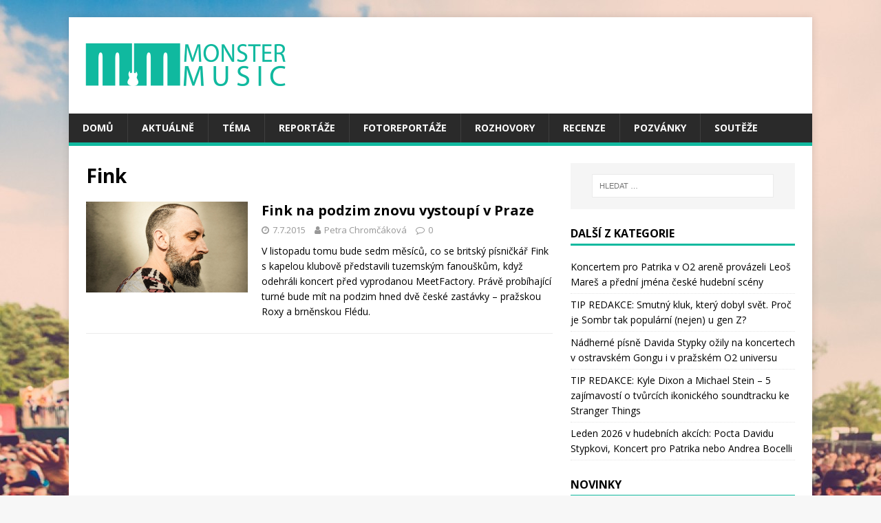

--- FILE ---
content_type: text/html; charset=UTF-8
request_url: https://www.monstermusic.cz/tag/fink/
body_size: 13472
content:
<!DOCTYPE html>
<html class="no-js" dir="ltr" lang="cs" prefix="og: https://ogp.me/ns# fb: http://ogp.me/ns/fb#">
<head>

<link rel="shortcut icon" href="https://www.monstermusic.cz/wp-content/themes/mh-magazine-lite/favicon.png" />

<div id="fb-root"></div>
<script>(function(d, s, id) {
  var js, fjs = d.getElementsByTagName(s)[0];
  if (d.getElementById(id)) return;
  js = d.createElement(s); js.id = id;
  js.src = "//connect.facebook.net/cs_CZ/sdk.js#xfbml=1&version=v2.9&appId=1586304984730270";
  fjs.parentNode.insertBefore(js, fjs);
}(document, 'script', 'facebook-jssdk'));</script>

<meta charset="UTF-8">
<meta name="viewport" content="width=device-width, initial-scale=1.0">
<link rel="profile" href="http://gmpg.org/xfn/11" />
<title>Fink - MonsterMusic</title>

		<!-- All in One SEO 4.9.3 - aioseo.com -->
	<meta name="robots" content="max-image-preview:large" />
	<link rel="canonical" href="https://www.monstermusic.cz/tag/fink/" />
	<meta name="generator" content="All in One SEO (AIOSEO) 4.9.3" />
		<script type="application/ld+json" class="aioseo-schema">
			{"@context":"https:\/\/schema.org","@graph":[{"@type":"BreadcrumbList","@id":"https:\/\/www.monstermusic.cz\/tag\/fink\/#breadcrumblist","itemListElement":[{"@type":"ListItem","@id":"https:\/\/www.monstermusic.cz#listItem","position":1,"name":"Home","item":"https:\/\/www.monstermusic.cz","nextItem":{"@type":"ListItem","@id":"https:\/\/www.monstermusic.cz\/tag\/fink\/#listItem","name":"Fink"}},{"@type":"ListItem","@id":"https:\/\/www.monstermusic.cz\/tag\/fink\/#listItem","position":2,"name":"Fink","previousItem":{"@type":"ListItem","@id":"https:\/\/www.monstermusic.cz#listItem","name":"Home"}}]},{"@type":"CollectionPage","@id":"https:\/\/www.monstermusic.cz\/tag\/fink\/#collectionpage","url":"https:\/\/www.monstermusic.cz\/tag\/fink\/","name":"Fink - MonsterMusic","inLanguage":"cs-CZ","isPartOf":{"@id":"https:\/\/www.monstermusic.cz\/#website"},"breadcrumb":{"@id":"https:\/\/www.monstermusic.cz\/tag\/fink\/#breadcrumblist"}},{"@type":"Organization","@id":"https:\/\/www.monstermusic.cz\/#organization","name":"MonsterMusic","description":"O v\u0161em? Ov\u0161em!","url":"https:\/\/www.monstermusic.cz\/","logo":{"@type":"ImageObject","url":"https:\/\/www.monstermusic.cz\/wp-content\/uploads\/2017\/05\/logo.png","@id":"https:\/\/www.monstermusic.cz\/tag\/fink\/#organizationLogo","width":300,"height":100},"image":{"@id":"https:\/\/www.monstermusic.cz\/tag\/fink\/#organizationLogo"}},{"@type":"WebSite","@id":"https:\/\/www.monstermusic.cz\/#website","url":"https:\/\/www.monstermusic.cz\/","name":"MonsterMusic","description":"O v\u0161em? Ov\u0161em!","inLanguage":"cs-CZ","publisher":{"@id":"https:\/\/www.monstermusic.cz\/#organization"}}]}
		</script>
		<!-- All in One SEO -->

<link rel='dns-prefetch' href='//stats.wp.com' />
<link rel='dns-prefetch' href='//fonts.googleapis.com' />
<link rel='dns-prefetch' href='//v0.wordpress.com' />
<link rel="alternate" type="application/rss+xml" title="MonsterMusic &raquo; RSS zdroj" href="https://www.monstermusic.cz/feed/" />
<link rel="alternate" type="application/rss+xml" title="MonsterMusic &raquo; RSS komentářů" href="https://www.monstermusic.cz/comments/feed/" />
<link rel="alternate" type="application/rss+xml" title="MonsterMusic &raquo; RSS pro štítek Fink" href="https://www.monstermusic.cz/tag/fink/feed/" />
		<!-- This site uses the Google Analytics by MonsterInsights plugin v9.11.1 - Using Analytics tracking - https://www.monsterinsights.com/ -->
		<!-- Poznámka: MonsterInsights není na tomto webu aktuálně nakonfigurován. Vlastník webu se musí ověřit pomocí Google Analytics na panelu nastavení MonsterInsights. -->
					<!-- No tracking code set -->
				<!-- / Google Analytics by MonsterInsights -->
				
	<style id='wp-img-auto-sizes-contain-inline-css' type='text/css'>
img:is([sizes=auto i],[sizes^="auto," i]){contain-intrinsic-size:3000px 1500px}
/*# sourceURL=wp-img-auto-sizes-contain-inline-css */
</style>
<style id='wp-emoji-styles-inline-css' type='text/css'>

	img.wp-smiley, img.emoji {
		display: inline !important;
		border: none !important;
		box-shadow: none !important;
		height: 1em !important;
		width: 1em !important;
		margin: 0 0.07em !important;
		vertical-align: -0.1em !important;
		background: none !important;
		padding: 0 !important;
	}
/*# sourceURL=wp-emoji-styles-inline-css */
</style>
<style id='wp-block-library-inline-css' type='text/css'>
:root{--wp-block-synced-color:#7a00df;--wp-block-synced-color--rgb:122,0,223;--wp-bound-block-color:var(--wp-block-synced-color);--wp-editor-canvas-background:#ddd;--wp-admin-theme-color:#007cba;--wp-admin-theme-color--rgb:0,124,186;--wp-admin-theme-color-darker-10:#006ba1;--wp-admin-theme-color-darker-10--rgb:0,107,160.5;--wp-admin-theme-color-darker-20:#005a87;--wp-admin-theme-color-darker-20--rgb:0,90,135;--wp-admin-border-width-focus:2px}@media (min-resolution:192dpi){:root{--wp-admin-border-width-focus:1.5px}}.wp-element-button{cursor:pointer}:root .has-very-light-gray-background-color{background-color:#eee}:root .has-very-dark-gray-background-color{background-color:#313131}:root .has-very-light-gray-color{color:#eee}:root .has-very-dark-gray-color{color:#313131}:root .has-vivid-green-cyan-to-vivid-cyan-blue-gradient-background{background:linear-gradient(135deg,#00d084,#0693e3)}:root .has-purple-crush-gradient-background{background:linear-gradient(135deg,#34e2e4,#4721fb 50%,#ab1dfe)}:root .has-hazy-dawn-gradient-background{background:linear-gradient(135deg,#faaca8,#dad0ec)}:root .has-subdued-olive-gradient-background{background:linear-gradient(135deg,#fafae1,#67a671)}:root .has-atomic-cream-gradient-background{background:linear-gradient(135deg,#fdd79a,#004a59)}:root .has-nightshade-gradient-background{background:linear-gradient(135deg,#330968,#31cdcf)}:root .has-midnight-gradient-background{background:linear-gradient(135deg,#020381,#2874fc)}:root{--wp--preset--font-size--normal:16px;--wp--preset--font-size--huge:42px}.has-regular-font-size{font-size:1em}.has-larger-font-size{font-size:2.625em}.has-normal-font-size{font-size:var(--wp--preset--font-size--normal)}.has-huge-font-size{font-size:var(--wp--preset--font-size--huge)}.has-text-align-center{text-align:center}.has-text-align-left{text-align:left}.has-text-align-right{text-align:right}.has-fit-text{white-space:nowrap!important}#end-resizable-editor-section{display:none}.aligncenter{clear:both}.items-justified-left{justify-content:flex-start}.items-justified-center{justify-content:center}.items-justified-right{justify-content:flex-end}.items-justified-space-between{justify-content:space-between}.screen-reader-text{border:0;clip-path:inset(50%);height:1px;margin:-1px;overflow:hidden;padding:0;position:absolute;width:1px;word-wrap:normal!important}.screen-reader-text:focus{background-color:#ddd;clip-path:none;color:#444;display:block;font-size:1em;height:auto;left:5px;line-height:normal;padding:15px 23px 14px;text-decoration:none;top:5px;width:auto;z-index:100000}html :where(.has-border-color){border-style:solid}html :where([style*=border-top-color]){border-top-style:solid}html :where([style*=border-right-color]){border-right-style:solid}html :where([style*=border-bottom-color]){border-bottom-style:solid}html :where([style*=border-left-color]){border-left-style:solid}html :where([style*=border-width]){border-style:solid}html :where([style*=border-top-width]){border-top-style:solid}html :where([style*=border-right-width]){border-right-style:solid}html :where([style*=border-bottom-width]){border-bottom-style:solid}html :where([style*=border-left-width]){border-left-style:solid}html :where(img[class*=wp-image-]){height:auto;max-width:100%}:where(figure){margin:0 0 1em}html :where(.is-position-sticky){--wp-admin--admin-bar--position-offset:var(--wp-admin--admin-bar--height,0px)}@media screen and (max-width:600px){html :where(.is-position-sticky){--wp-admin--admin-bar--position-offset:0px}}

/*# sourceURL=wp-block-library-inline-css */
</style><style id='global-styles-inline-css' type='text/css'>
:root{--wp--preset--aspect-ratio--square: 1;--wp--preset--aspect-ratio--4-3: 4/3;--wp--preset--aspect-ratio--3-4: 3/4;--wp--preset--aspect-ratio--3-2: 3/2;--wp--preset--aspect-ratio--2-3: 2/3;--wp--preset--aspect-ratio--16-9: 16/9;--wp--preset--aspect-ratio--9-16: 9/16;--wp--preset--color--black: #000000;--wp--preset--color--cyan-bluish-gray: #abb8c3;--wp--preset--color--white: #ffffff;--wp--preset--color--pale-pink: #f78da7;--wp--preset--color--vivid-red: #cf2e2e;--wp--preset--color--luminous-vivid-orange: #ff6900;--wp--preset--color--luminous-vivid-amber: #fcb900;--wp--preset--color--light-green-cyan: #7bdcb5;--wp--preset--color--vivid-green-cyan: #00d084;--wp--preset--color--pale-cyan-blue: #8ed1fc;--wp--preset--color--vivid-cyan-blue: #0693e3;--wp--preset--color--vivid-purple: #9b51e0;--wp--preset--gradient--vivid-cyan-blue-to-vivid-purple: linear-gradient(135deg,rgb(6,147,227) 0%,rgb(155,81,224) 100%);--wp--preset--gradient--light-green-cyan-to-vivid-green-cyan: linear-gradient(135deg,rgb(122,220,180) 0%,rgb(0,208,130) 100%);--wp--preset--gradient--luminous-vivid-amber-to-luminous-vivid-orange: linear-gradient(135deg,rgb(252,185,0) 0%,rgb(255,105,0) 100%);--wp--preset--gradient--luminous-vivid-orange-to-vivid-red: linear-gradient(135deg,rgb(255,105,0) 0%,rgb(207,46,46) 100%);--wp--preset--gradient--very-light-gray-to-cyan-bluish-gray: linear-gradient(135deg,rgb(238,238,238) 0%,rgb(169,184,195) 100%);--wp--preset--gradient--cool-to-warm-spectrum: linear-gradient(135deg,rgb(74,234,220) 0%,rgb(151,120,209) 20%,rgb(207,42,186) 40%,rgb(238,44,130) 60%,rgb(251,105,98) 80%,rgb(254,248,76) 100%);--wp--preset--gradient--blush-light-purple: linear-gradient(135deg,rgb(255,206,236) 0%,rgb(152,150,240) 100%);--wp--preset--gradient--blush-bordeaux: linear-gradient(135deg,rgb(254,205,165) 0%,rgb(254,45,45) 50%,rgb(107,0,62) 100%);--wp--preset--gradient--luminous-dusk: linear-gradient(135deg,rgb(255,203,112) 0%,rgb(199,81,192) 50%,rgb(65,88,208) 100%);--wp--preset--gradient--pale-ocean: linear-gradient(135deg,rgb(255,245,203) 0%,rgb(182,227,212) 50%,rgb(51,167,181) 100%);--wp--preset--gradient--electric-grass: linear-gradient(135deg,rgb(202,248,128) 0%,rgb(113,206,126) 100%);--wp--preset--gradient--midnight: linear-gradient(135deg,rgb(2,3,129) 0%,rgb(40,116,252) 100%);--wp--preset--font-size--small: 13px;--wp--preset--font-size--medium: 20px;--wp--preset--font-size--large: 36px;--wp--preset--font-size--x-large: 42px;--wp--preset--spacing--20: 0.44rem;--wp--preset--spacing--30: 0.67rem;--wp--preset--spacing--40: 1rem;--wp--preset--spacing--50: 1.5rem;--wp--preset--spacing--60: 2.25rem;--wp--preset--spacing--70: 3.38rem;--wp--preset--spacing--80: 5.06rem;--wp--preset--shadow--natural: 6px 6px 9px rgba(0, 0, 0, 0.2);--wp--preset--shadow--deep: 12px 12px 50px rgba(0, 0, 0, 0.4);--wp--preset--shadow--sharp: 6px 6px 0px rgba(0, 0, 0, 0.2);--wp--preset--shadow--outlined: 6px 6px 0px -3px rgb(255, 255, 255), 6px 6px rgb(0, 0, 0);--wp--preset--shadow--crisp: 6px 6px 0px rgb(0, 0, 0);}:where(.is-layout-flex){gap: 0.5em;}:where(.is-layout-grid){gap: 0.5em;}body .is-layout-flex{display: flex;}.is-layout-flex{flex-wrap: wrap;align-items: center;}.is-layout-flex > :is(*, div){margin: 0;}body .is-layout-grid{display: grid;}.is-layout-grid > :is(*, div){margin: 0;}:where(.wp-block-columns.is-layout-flex){gap: 2em;}:where(.wp-block-columns.is-layout-grid){gap: 2em;}:where(.wp-block-post-template.is-layout-flex){gap: 1.25em;}:where(.wp-block-post-template.is-layout-grid){gap: 1.25em;}.has-black-color{color: var(--wp--preset--color--black) !important;}.has-cyan-bluish-gray-color{color: var(--wp--preset--color--cyan-bluish-gray) !important;}.has-white-color{color: var(--wp--preset--color--white) !important;}.has-pale-pink-color{color: var(--wp--preset--color--pale-pink) !important;}.has-vivid-red-color{color: var(--wp--preset--color--vivid-red) !important;}.has-luminous-vivid-orange-color{color: var(--wp--preset--color--luminous-vivid-orange) !important;}.has-luminous-vivid-amber-color{color: var(--wp--preset--color--luminous-vivid-amber) !important;}.has-light-green-cyan-color{color: var(--wp--preset--color--light-green-cyan) !important;}.has-vivid-green-cyan-color{color: var(--wp--preset--color--vivid-green-cyan) !important;}.has-pale-cyan-blue-color{color: var(--wp--preset--color--pale-cyan-blue) !important;}.has-vivid-cyan-blue-color{color: var(--wp--preset--color--vivid-cyan-blue) !important;}.has-vivid-purple-color{color: var(--wp--preset--color--vivid-purple) !important;}.has-black-background-color{background-color: var(--wp--preset--color--black) !important;}.has-cyan-bluish-gray-background-color{background-color: var(--wp--preset--color--cyan-bluish-gray) !important;}.has-white-background-color{background-color: var(--wp--preset--color--white) !important;}.has-pale-pink-background-color{background-color: var(--wp--preset--color--pale-pink) !important;}.has-vivid-red-background-color{background-color: var(--wp--preset--color--vivid-red) !important;}.has-luminous-vivid-orange-background-color{background-color: var(--wp--preset--color--luminous-vivid-orange) !important;}.has-luminous-vivid-amber-background-color{background-color: var(--wp--preset--color--luminous-vivid-amber) !important;}.has-light-green-cyan-background-color{background-color: var(--wp--preset--color--light-green-cyan) !important;}.has-vivid-green-cyan-background-color{background-color: var(--wp--preset--color--vivid-green-cyan) !important;}.has-pale-cyan-blue-background-color{background-color: var(--wp--preset--color--pale-cyan-blue) !important;}.has-vivid-cyan-blue-background-color{background-color: var(--wp--preset--color--vivid-cyan-blue) !important;}.has-vivid-purple-background-color{background-color: var(--wp--preset--color--vivid-purple) !important;}.has-black-border-color{border-color: var(--wp--preset--color--black) !important;}.has-cyan-bluish-gray-border-color{border-color: var(--wp--preset--color--cyan-bluish-gray) !important;}.has-white-border-color{border-color: var(--wp--preset--color--white) !important;}.has-pale-pink-border-color{border-color: var(--wp--preset--color--pale-pink) !important;}.has-vivid-red-border-color{border-color: var(--wp--preset--color--vivid-red) !important;}.has-luminous-vivid-orange-border-color{border-color: var(--wp--preset--color--luminous-vivid-orange) !important;}.has-luminous-vivid-amber-border-color{border-color: var(--wp--preset--color--luminous-vivid-amber) !important;}.has-light-green-cyan-border-color{border-color: var(--wp--preset--color--light-green-cyan) !important;}.has-vivid-green-cyan-border-color{border-color: var(--wp--preset--color--vivid-green-cyan) !important;}.has-pale-cyan-blue-border-color{border-color: var(--wp--preset--color--pale-cyan-blue) !important;}.has-vivid-cyan-blue-border-color{border-color: var(--wp--preset--color--vivid-cyan-blue) !important;}.has-vivid-purple-border-color{border-color: var(--wp--preset--color--vivid-purple) !important;}.has-vivid-cyan-blue-to-vivid-purple-gradient-background{background: var(--wp--preset--gradient--vivid-cyan-blue-to-vivid-purple) !important;}.has-light-green-cyan-to-vivid-green-cyan-gradient-background{background: var(--wp--preset--gradient--light-green-cyan-to-vivid-green-cyan) !important;}.has-luminous-vivid-amber-to-luminous-vivid-orange-gradient-background{background: var(--wp--preset--gradient--luminous-vivid-amber-to-luminous-vivid-orange) !important;}.has-luminous-vivid-orange-to-vivid-red-gradient-background{background: var(--wp--preset--gradient--luminous-vivid-orange-to-vivid-red) !important;}.has-very-light-gray-to-cyan-bluish-gray-gradient-background{background: var(--wp--preset--gradient--very-light-gray-to-cyan-bluish-gray) !important;}.has-cool-to-warm-spectrum-gradient-background{background: var(--wp--preset--gradient--cool-to-warm-spectrum) !important;}.has-blush-light-purple-gradient-background{background: var(--wp--preset--gradient--blush-light-purple) !important;}.has-blush-bordeaux-gradient-background{background: var(--wp--preset--gradient--blush-bordeaux) !important;}.has-luminous-dusk-gradient-background{background: var(--wp--preset--gradient--luminous-dusk) !important;}.has-pale-ocean-gradient-background{background: var(--wp--preset--gradient--pale-ocean) !important;}.has-electric-grass-gradient-background{background: var(--wp--preset--gradient--electric-grass) !important;}.has-midnight-gradient-background{background: var(--wp--preset--gradient--midnight) !important;}.has-small-font-size{font-size: var(--wp--preset--font-size--small) !important;}.has-medium-font-size{font-size: var(--wp--preset--font-size--medium) !important;}.has-large-font-size{font-size: var(--wp--preset--font-size--large) !important;}.has-x-large-font-size{font-size: var(--wp--preset--font-size--x-large) !important;}
/*# sourceURL=global-styles-inline-css */
</style>

<style id='classic-theme-styles-inline-css' type='text/css'>
/*! This file is auto-generated */
.wp-block-button__link{color:#fff;background-color:#32373c;border-radius:9999px;box-shadow:none;text-decoration:none;padding:calc(.667em + 2px) calc(1.333em + 2px);font-size:1.125em}.wp-block-file__button{background:#32373c;color:#fff;text-decoration:none}
/*# sourceURL=/wp-includes/css/classic-themes.min.css */
</style>
<link rel='stylesheet' id='advpsStyleSheet-css' href='https://www.monstermusic.cz/wp-content/plugins/advanced-post-slider/advps-style.css?ver=6.9' type='text/css' media='all' />
<link rel='stylesheet' id='jquery.fancybox-css' href='https://www.monstermusic.cz/wp-content/plugins/fancy-box/jquery.fancybox.css?ver=1.2.6' type='text/css' media='all' />
<link rel='stylesheet' id='ppress-frontend-css' href='https://www.monstermusic.cz/wp-content/plugins/wp-user-avatar/assets/css/frontend.min.css?ver=4.16.8' type='text/css' media='all' />
<link rel='stylesheet' id='ppress-flatpickr-css' href='https://www.monstermusic.cz/wp-content/plugins/wp-user-avatar/assets/flatpickr/flatpickr.min.css?ver=4.16.8' type='text/css' media='all' />
<link rel='stylesheet' id='ppress-select2-css' href='https://www.monstermusic.cz/wp-content/plugins/wp-user-avatar/assets/select2/select2.min.css?ver=6.9' type='text/css' media='all' />
<link rel='stylesheet' id='mh-google-fonts-css' href='https://fonts.googleapis.com/css?family=Open+Sans:400,400italic,700,600' type='text/css' media='all' />
<link rel='stylesheet' id='mh-magazine-lite-css' href='https://www.monstermusic.cz/wp-content/themes/mh-magazine-lite/style.css?ver=2.6.2' type='text/css' media='all' />
<link rel='stylesheet' id='mh-font-awesome-css' href='https://www.monstermusic.cz/wp-content/themes/mh-magazine-lite/includes/font-awesome.min.css' type='text/css' media='all' />
<link rel='stylesheet' id='fancybox-css' href='https://www.monstermusic.cz/wp-content/plugins/easy-fancybox/fancybox/1.5.4/jquery.fancybox.min.css?ver=6.9' type='text/css' media='screen' />
<style id='fancybox-inline-css' type='text/css'>
#fancybox-outer{background:#fff}#fancybox-content{background:#fff;border-color:#fff;color:inherit;}#fancybox-title,#fancybox-title-float-main{color:#fff}
/*# sourceURL=fancybox-inline-css */
</style>
<link rel='stylesheet' id='wp-paginate-css' href='https://www.monstermusic.cz/wp-content/plugins/wp-paginate/css/wp-paginate.css?ver=2.2.4' type='text/css' media='screen' />
<link rel='stylesheet' id='galleryview-css' href='https://www.monstermusic.cz/wp-content/plugins/nggimagerotation/view.css?ver=1.0' type='text/css' media='screen' />
<script type="text/javascript" src="https://www.monstermusic.cz/wp-includes/js/jquery/jquery.min.js?ver=3.7.1" id="jquery-core-js"></script>
<script type="text/javascript" src="https://www.monstermusic.cz/wp-includes/js/jquery/jquery-migrate.min.js?ver=3.4.1" id="jquery-migrate-js"></script>
<script type="text/javascript" src="https://www.monstermusic.cz/wp-content/plugins/advanced-post-slider/js/advps.frnt.script.js?ver=6.9" id="advps_front_script-js"></script>
<script type="text/javascript" src="https://www.monstermusic.cz/wp-content/plugins/advanced-post-slider/bxslider/jquery.bxslider.min.js?ver=6.9" id="advps_jbx-js"></script>
<script type="text/javascript" src="https://www.monstermusic.cz/wp-content/plugins/fancy-box/jquery.fancybox.js?ver=1.2.6" id="jquery.fancybox-js"></script>
<script type="text/javascript" src="https://www.monstermusic.cz/wp-content/plugins/fancy-box/jquery.easing.js?ver=1.3" id="jquery.easing-js"></script>
<script type="text/javascript" src="https://www.monstermusic.cz/wp-content/plugins/wp-user-avatar/assets/flatpickr/flatpickr.min.js?ver=4.16.8" id="ppress-flatpickr-js"></script>
<script type="text/javascript" src="https://www.monstermusic.cz/wp-content/plugins/wp-user-avatar/assets/select2/select2.min.js?ver=4.16.8" id="ppress-select2-js"></script>
<script type="text/javascript" src="https://www.monstermusic.cz/wp-content/themes/mh-magazine-lite/js/scripts.js?ver=2.6.2" id="mh-scripts-js"></script>
<script type="text/javascript" src="https://www.monstermusic.cz/wp-content/plugins/nggimagerotation/view.js?ver=1.0" id="easing-js"></script>
<link rel="https://api.w.org/" href="https://www.monstermusic.cz/wp-json/" /><link rel="alternate" title="JSON" type="application/json" href="https://www.monstermusic.cz/wp-json/wp/v2/tags/3654" /><link rel="EditURI" type="application/rsd+xml" title="RSD" href="https://www.monstermusic.cz/xmlrpc.php?rsd" />
<meta name="generator" content="WordPress 6.9" />

            <!--/ Facebook Thumb Fixer Open Graph /-->
            <meta property="og:type" content="article" />
            <meta property="og:url" content="https://www.monstermusic.cz/pozvanky/fink-se-na-podzim-znovu-predstavi-tuzemskemu-publiku/" />
            <meta property="og:title" content="Fink na podzim znovu vystoupí v Praze" />
            <meta property="og:description" content="V listopadu tomu bude sedm měsíců, co se britský písničkář Fink s kapelou klubově představili tuzemským fanouškům, když odehráli koncert před vyprodanou MeetFactory. Právě probíhající turné bude mít na podzim hned dvě české zastávky &#8211; pražskou Roxy a brněnskou Flédu." />
            <meta property="og:site_name" content="MonsterMusic" />
            <meta property="og:image" content="https://www.monstermusic.cz/wp-content/uploads/2015/07/Fink-Konzerte-2015.jpg" />

            <meta itemscope itemtype="article" />
            <meta itemprop="description" content="V listopadu tomu bude sedm měsíců, co se britský písničkář Fink s kapelou klubově představili tuzemským fanouškům, když odehráli koncert před vyprodanou MeetFactory. Právě probíhající turné bude mít na podzim hned dvě české zastávky &#8211; pražskou Roxy a brněnskou Flédu." />
            <meta itemprop="image" content="https://www.monstermusic.cz/wp-content/uploads/2015/07/Fink-Konzerte-2015.jpg" />
            

<script type="text/javascript">
  jQuery(document).ready(function($){
    var select = $('a[href$=".bmp"],a[href$=".gif"],a[href$=".jpg"],a[href$=".jpeg"],a[href$=".png"],a[href$=".BMP"],a[href$=".GIF"],a[href$=".JPG"],a[href$=".JPEG"],a[href$=".PNG"]');
    select.attr('rel', 'fancybox');
    select.fancybox();
  });
</script>
	<style>img#wpstats{display:none}</style>
		<!--[if lt IE 9]>
<script src="https://www.monstermusic.cz/wp-content/themes/mh-magazine-lite/js/css3-mediaqueries.js"></script>
<![endif]-->
<style type="text/css" id="custom-background-css">
body.custom-background { background-image: url("https://www.monstermusic.cz/wp-content/uploads/2017/05/fest-girl.jpg"); background-position: center top; background-size: auto; background-repeat: no-repeat; background-attachment: fixed; }
</style>
	<link rel="icon" href="https://www.monstermusic.cz/wp-content/uploads/2017/05/favicon.png" sizes="32x32" />
<link rel="icon" href="https://www.monstermusic.cz/wp-content/uploads/2017/05/favicon.png" sizes="192x192" />
<link rel="apple-touch-icon" href="https://www.monstermusic.cz/wp-content/uploads/2017/05/favicon.png" />
<meta name="msapplication-TileImage" content="https://www.monstermusic.cz/wp-content/uploads/2017/05/favicon.png" />
		<style type="text/css" id="wp-custom-css">
			/*
Zde můžete přidat své vlastní CSS.

Pro více informací klikněte výše
na ikonu nápovědy.
*/

.jp-carousel-titleanddesc-title{visibility:hidden;}		</style>
		
<!-- START - Open Graph and Twitter Card Tags 3.3.7 -->
 <!-- Facebook Open Graph -->
  <meta property="og:locale" content="cs_CZ"/>
  <meta property="og:site_name" content="MonsterMusic"/>
  <meta property="og:title" content="Fink"/>
  <meta property="og:url" content="https://www.monstermusic.cz/tag/fink/"/>
  <meta property="og:type" content="article"/>
  <meta property="og:description" content="O všem? Ovšem!"/>
  <meta property="og:image" content="http://www.monstermusic.cz/wp-content/uploads/2018/10/IMG_6077.jpg"/>
  <meta property="og:image:url" content="http://www.monstermusic.cz/wp-content/uploads/2018/10/IMG_6077.jpg"/>
 <!-- Google+ / Schema.org -->
  <meta itemprop="name" content="Fink"/>
  <meta itemprop="headline" content="Fink"/>
  <meta itemprop="description" content="O všem? Ovšem!"/>
  <meta itemprop="image" content="http://www.monstermusic.cz/wp-content/uploads/2018/10/IMG_6077.jpg"/>
  <!--<meta itemprop="publisher" content="MonsterMusic"/>--> <!-- To solve: The attribute publisher.itemtype has an invalid value -->
 <!-- Twitter Cards -->
  <meta name="twitter:title" content="Fink"/>
  <meta name="twitter:url" content="https://www.monstermusic.cz/tag/fink/"/>
  <meta name="twitter:description" content="O všem? Ovšem!"/>
  <meta name="twitter:image" content="http://www.monstermusic.cz/wp-content/uploads/2018/10/IMG_6077.jpg"/>
  <meta name="twitter:card" content="summary_large_image"/>
 <!-- SEO -->
 <!-- Misc. tags -->
 <!-- is_tag -->
<!-- END - Open Graph and Twitter Card Tags 3.3.7 -->
	
</head>
<body id="mh-mobile" class="archive tag tag-fink tag-3654 custom-background wp-custom-logo wp-theme-mh-magazine-lite mh-right-sb" itemscope="itemscope" itemtype="http://schema.org/WebPage">
<div class="mh-container mh-container-outer">
<div class="mh-header-mobile-nav clearfix"></div>
<header class="mh-header" itemscope="itemscope" itemtype="http://schema.org/WPHeader">
	<div class="mh-container mh-container-inner mh-row clearfix">
		<div class="mh-custom-header clearfix">
<div class="mh-site-identity">
<div class="mh-site-logo" role="banner" itemscope="itemscope" itemtype="http://schema.org/Brand">
<a href="https://www.monstermusic.cz/" class="custom-logo-link" rel="home"><img width="300" height="100" src="https://www.monstermusic.cz/wp-content/uploads/2017/05/logo.png" class="custom-logo" alt="MonsterMusic" decoding="async" data-attachment-id="43839" data-permalink="https://www.monstermusic.cz/logo-3/" data-orig-file="https://www.monstermusic.cz/wp-content/uploads/2017/05/logo.png" data-orig-size="300,100" data-comments-opened="1" data-image-meta="{&quot;aperture&quot;:&quot;0&quot;,&quot;credit&quot;:&quot;&quot;,&quot;camera&quot;:&quot;&quot;,&quot;caption&quot;:&quot;&quot;,&quot;created_timestamp&quot;:&quot;0&quot;,&quot;copyright&quot;:&quot;&quot;,&quot;focal_length&quot;:&quot;0&quot;,&quot;iso&quot;:&quot;0&quot;,&quot;shutter_speed&quot;:&quot;0&quot;,&quot;title&quot;:&quot;&quot;,&quot;orientation&quot;:&quot;0&quot;}" data-image-title="logo" data-image-description="" data-image-caption="" data-medium-file="https://www.monstermusic.cz/wp-content/uploads/2017/05/logo-300x100.png" data-large-file="https://www.monstermusic.cz/wp-content/uploads/2017/05/logo.png" /></a></div>
</div>
</div>
	</div>
	<div class="mh-main-nav-wrap">
		<nav class="mh-navigation mh-main-nav mh-container mh-container-inner clearfix" itemscope="itemscope" itemtype="http://schema.org/SiteNavigationElement">
			<div class="menu-hlavni-menu-container"><ul id="menu-hlavni-menu" class="menu"><li id="menu-item-148" class="menu-item menu-item-type-post_type menu-item-object-page menu-item-home menu-item-148"><a href="https://www.monstermusic.cz/">Domů</a></li>
<li id="menu-item-6" class="menu-item menu-item-type-taxonomy menu-item-object-category menu-item-6"><a href="https://www.monstermusic.cz/c/aktualne/">Aktuálně</a></li>
<li id="menu-item-10094" class="menu-item menu-item-type-taxonomy menu-item-object-category menu-item-10094"><a href="https://www.monstermusic.cz/c/tema/">Téma</a></li>
<li id="menu-item-147" class="menu-item menu-item-type-taxonomy menu-item-object-category menu-item-147"><a href="https://www.monstermusic.cz/c/reportaze/">Reportáže</a></li>
<li id="menu-item-10091" class="menu-item menu-item-type-taxonomy menu-item-object-category menu-item-10091"><a href="https://www.monstermusic.cz/c/foto/">Fotoreportáže</a></li>
<li id="menu-item-11" class="menu-item menu-item-type-taxonomy menu-item-object-category menu-item-11"><a href="https://www.monstermusic.cz/c/rozhovory/">Rozhovory</a></li>
<li id="menu-item-10" class="menu-item menu-item-type-taxonomy menu-item-object-category menu-item-10"><a href="https://www.monstermusic.cz/c/recenze/">Recenze</a></li>
<li id="menu-item-9" class="menu-item menu-item-type-taxonomy menu-item-object-category menu-item-9"><a href="https://www.monstermusic.cz/c/pozvanky/">Pozvánky</a></li>
<li id="menu-item-12" class="menu-item menu-item-type-taxonomy menu-item-object-category menu-item-12"><a href="https://www.monstermusic.cz/c/souteze/">Soutěže</a></li>
</ul></div>		</nav>
	</div>
</header><div class="mh-wrapper clearfix">
	<div id="main-content" class="mh-loop mh-content" role="main">			<header class="page-header"><h1 class="page-title">Fink</h1>			</header><article class="mh-loop-item clearfix post-28750 post type-post status-publish format-standard has-post-thumbnail hentry category-pozvanky tag-fink tag-fleda tag-hard-believer tag-roxy">
	<figure class="mh-loop-thumb">
		<a href="https://www.monstermusic.cz/pozvanky/fink-se-na-podzim-znovu-predstavi-tuzemskemu-publiku/"><img width="326" height="183" src="https://www.monstermusic.cz/wp-content/uploads/2015/07/Fink-Konzerte-2015.jpg" class="attachment-mh-magazine-lite-medium size-mh-magazine-lite-medium wp-post-image" alt="" decoding="async" fetchpriority="high" srcset="https://www.monstermusic.cz/wp-content/uploads/2015/07/Fink-Konzerte-2015.jpg 854w, https://www.monstermusic.cz/wp-content/uploads/2015/07/Fink-Konzerte-2015-300x168.jpg 300w" sizes="(max-width: 326px) 100vw, 326px" data-attachment-id="28769" data-permalink="https://www.monstermusic.cz/pozvanky/fink-se-na-podzim-znovu-predstavi-tuzemskemu-publiku/attachment/fink-konzerte-2015/" data-orig-file="https://www.monstermusic.cz/wp-content/uploads/2015/07/Fink-Konzerte-2015.jpg" data-orig-size="854,480" data-comments-opened="1" data-image-meta="{&quot;aperture&quot;:&quot;0&quot;,&quot;credit&quot;:&quot;&quot;,&quot;camera&quot;:&quot;&quot;,&quot;caption&quot;:&quot;&quot;,&quot;created_timestamp&quot;:&quot;0&quot;,&quot;copyright&quot;:&quot;&quot;,&quot;focal_length&quot;:&quot;0&quot;,&quot;iso&quot;:&quot;0&quot;,&quot;shutter_speed&quot;:&quot;0&quot;,&quot;title&quot;:&quot;&quot;}" data-image-title="Fink" data-image-description="&lt;p&gt;Foto: Tommy N Lance&lt;/p&gt;
" data-image-caption="&lt;p&gt;Fink&lt;/p&gt;
" data-medium-file="https://www.monstermusic.cz/wp-content/uploads/2015/07/Fink-Konzerte-2015-300x168.jpg" data-large-file="https://www.monstermusic.cz/wp-content/uploads/2015/07/Fink-Konzerte-2015.jpg" />		</a>
	</figure>
	<div class="mh-loop-content clearfix">
		<header class="mh-loop-header">
			<h3 class="entry-title mh-loop-title">
				<a href="https://www.monstermusic.cz/pozvanky/fink-se-na-podzim-znovu-predstavi-tuzemskemu-publiku/" rel="bookmark">
					Fink na podzim znovu vystoupí v Praze				</a>
			</h3>
			<div class="mh-meta mh-loop-meta">
				<span class="mh-meta-date updated"><i class="fa fa-clock-o"></i>7.7.2015</span>
<span class="mh-meta-author author vcard"><i class="fa fa-user"></i><a class="fn" href="https://www.monstermusic.cz/author/petra-chromcakova/">Petra Chromčáková</a></span>
<span class="mh-meta-comments"><i class="fa fa-comment-o"></i><a class="mh-comment-count-link" href="https://www.monstermusic.cz/pozvanky/fink-se-na-podzim-znovu-predstavi-tuzemskemu-publiku/#mh-comments">0</a></span>
			</div>
		</header>
		<div class="mh-loop-excerpt">
			<div class="mh-excerpt"><p>V listopadu tomu bude sedm měsíců, co se britský písničkář Fink s kapelou klubově představili tuzemským fanouškům, když odehráli koncert před vyprodanou MeetFactory. Právě probíhající turné bude mít na podzim hned dvě české zastávky &#8211; pražskou Roxy a brněnskou Flédu.</p>
</div>		</div>
	</div>
</article>	</div>
	<aside class="mh-widget-col-1 mh-sidebar" itemscope="itemscope" itemtype="http://schema.org/WPSideBar"><div id="search-5" class="mh-widget widget_search"><form role="search" method="get" class="search-form" action="https://www.monstermusic.cz/">
				<label>
					<span class="screen-reader-text">Vyhledávání</span>
					<input type="search" class="search-field" placeholder="Hledat &hellip;" value="" name="s" />
				</label>
				<input type="submit" class="search-submit" value="Hledat" />
			</form></div>
		<div id="recent-posts-6" class="mh-widget widget_recent_entries">
		<h4 class="mh-widget-title"><span class="mh-widget-title-inner">Další z kategorie</span></h4>
		<ul>
											<li>
					<a href="https://www.monstermusic.cz/reportaze/koncertem-pro-patrika-v-o2-arene-provazeli-leos-mares-a-predni-jmena-ceske-hudebni-sceny/">Koncertem pro Patrika v O2 areně provázeli Leoš Mareš a přední jména české hudební scény</a>
									</li>
											<li>
					<a href="https://www.monstermusic.cz/tema/tip-redakce-smutny-kluk-ktery-dobyl-svet-proc-je-sombr-tak-popularni-nejen-u-gen-z/">TIP REDAKCE: Smutný kluk, který dobyl svět. Proč je Sombr tak populární (nejen) u gen Z?</a>
									</li>
											<li>
					<a href="https://www.monstermusic.cz/reportaze/nadherne-pisne-davida-stypky-ozily-na-koncertech-v-ostravskem-gongu-i-v-prazskem-o2-universu/">Nádherné písně Davida Stypky ožily na koncertech v ostravském Gongu i v pražském O2 universu</a>
									</li>
											<li>
					<a href="https://www.monstermusic.cz/tema/tip-redakce-kyle-dixon-a-michael-stein-5-zajimavosti-o-tvurcich-ikonickeho-soundtracku-ke-stranger-things/">TIP REDAKCE: Kyle Dixon a Michael Stein &#8211; 5 zajímavostí o tvůrcích ikonického soundtracku ke Stranger Things</a>
									</li>
											<li>
					<a href="https://www.monstermusic.cz/tema/leden-2026-v-hudebnich-akcich-pocta-davidu-stypkovi-koncert-pro-patrika-nebo-andrea-bocelli/">Leden 2026 v hudebních akcích: Pocta Davidu Stypkovi, Koncert pro Patrika nebo Andrea Bocelli</a>
									</li>
					</ul>

		</div><div id="mh_custom_posts-1" class="mh-widget mh_custom_posts"><h4 class="mh-widget-title"><span class="mh-widget-title-inner">Novinky</span></h4>			<ul class="mh-custom-posts-widget clearfix">					<li class="post-114303 mh-custom-posts-item mh-custom-posts-small clearfix">
						<figure class="mh-custom-posts-thumb">
							<a href="https://www.monstermusic.cz/reportaze/koncertem-pro-patrika-v-o2-arene-provazeli-leos-mares-a-predni-jmena-ceske-hudebni-sceny/" title="Koncertem pro Patrika v O2 areně provázeli Leoš Mareš a přední jména české hudební scény"><img width="80" height="60" src="https://www.monstermusic.cz/wp-content/uploads/2026/01/JN_01476-80x60.jpg" class="attachment-mh-magazine-lite-small size-mh-magazine-lite-small wp-post-image" alt="Koncert pro Patrika" decoding="async" loading="lazy" srcset="https://www.monstermusic.cz/wp-content/uploads/2026/01/JN_01476-80x60.jpg 80w, https://www.monstermusic.cz/wp-content/uploads/2026/01/JN_01476-678x509.jpg 678w, https://www.monstermusic.cz/wp-content/uploads/2026/01/JN_01476-326x245.jpg 326w" sizes="auto, (max-width: 80px) 100vw, 80px" data-attachment-id="114309" data-permalink="https://www.monstermusic.cz/reportaze/koncertem-pro-patrika-v-o2-arene-provazeli-leos-mares-a-predni-jmena-ceske-hudebni-sceny/attachment/jn_01476/" data-orig-file="https://www.monstermusic.cz/wp-content/uploads/2026/01/JN_01476-scaled.jpg" data-orig-size="2560,1707" data-comments-opened="1" data-image-meta="{&quot;aperture&quot;:&quot;4&quot;,&quot;credit&quot;:&quot;&quot;,&quot;camera&quot;:&quot;ILCE-7M3&quot;,&quot;caption&quot;:&quot;&quot;,&quot;created_timestamp&quot;:&quot;1768844848&quot;,&quot;copyright&quot;:&quot;&quot;,&quot;focal_length&quot;:&quot;94&quot;,&quot;iso&quot;:&quot;1600&quot;,&quot;shutter_speed&quot;:&quot;0.0025&quot;,&quot;title&quot;:&quot;&quot;,&quot;orientation&quot;:&quot;0&quot;}" data-image-title="Koncert pro Patrika, O2 arena 2026" data-image-description="&lt;p&gt;Foto: Jan Nožička, Bestsport&lt;/p&gt;
" data-image-caption="&lt;p&gt;Koncert pro Patrika, O2 arena 2026&lt;/p&gt;
" data-medium-file="https://www.monstermusic.cz/wp-content/uploads/2026/01/JN_01476-300x200.jpg" data-large-file="https://www.monstermusic.cz/wp-content/uploads/2026/01/JN_01476-1024x683.jpg" />							</a>
						</figure>
						<div class="mh-custom-posts-header">
							<p class="mh-custom-posts-small-title">
								<a href="https://www.monstermusic.cz/reportaze/koncertem-pro-patrika-v-o2-arene-provazeli-leos-mares-a-predni-jmena-ceske-hudebni-sceny/" title="Koncertem pro Patrika v O2 areně provázeli Leoš Mareš a přední jména české hudební scény">
									Koncertem pro Patrika v O2 areně provázeli Leoš Mareš...								</a>
							</p>
							<div class="mh-meta mh-custom-posts-meta">
								<span class="mh-meta-date updated"><i class="fa fa-clock-o"></i>20.1.2026</span>
<span class="mh-meta-comments"><i class="fa fa-comment-o"></i><a class="mh-comment-count-link" href="https://www.monstermusic.cz/reportaze/koncertem-pro-patrika-v-o2-arene-provazeli-leos-mares-a-predni-jmena-ceske-hudebni-sceny/#mh-comments">0</a></span>
							</div>
						</div>
					</li>					<li class="post-114272 mh-custom-posts-item mh-custom-posts-small clearfix">
						<figure class="mh-custom-posts-thumb">
							<a href="https://www.monstermusic.cz/tema/tip-redakce-smutny-kluk-ktery-dobyl-svet-proc-je-sombr-tak-popularni-nejen-u-gen-z/" title="TIP REDAKCE: Smutný kluk, který dobyl svět. Proč je Sombr tak populární (nejen) u gen Z?"><img width="80" height="60" src="https://www.monstermusic.cz/wp-content/uploads/2026/01/6e86b6aa-846a-437e-a8d5-cb9fe2d6878c-80x60.jpeg" class="attachment-mh-magazine-lite-small size-mh-magazine-lite-small wp-post-image" alt="" decoding="async" loading="lazy" srcset="https://www.monstermusic.cz/wp-content/uploads/2026/01/6e86b6aa-846a-437e-a8d5-cb9fe2d6878c-80x60.jpeg 80w, https://www.monstermusic.cz/wp-content/uploads/2026/01/6e86b6aa-846a-437e-a8d5-cb9fe2d6878c-678x509.jpeg 678w, https://www.monstermusic.cz/wp-content/uploads/2026/01/6e86b6aa-846a-437e-a8d5-cb9fe2d6878c-326x245.jpeg 326w" sizes="auto, (max-width: 80px) 100vw, 80px" data-attachment-id="114273" data-permalink="https://www.monstermusic.cz/tema/tip-redakce-smutny-kluk-ktery-dobyl-svet-proc-je-sombr-tak-popularni-nejen-u-gen-z/attachment/6e86b6aa-846a-437e-a8d5-cb9fe2d6878c/" data-orig-file="https://www.monstermusic.cz/wp-content/uploads/2026/01/6e86b6aa-846a-437e-a8d5-cb9fe2d6878c.jpeg" data-orig-size="1392,884" data-comments-opened="0" data-image-meta="{&quot;aperture&quot;:&quot;0&quot;,&quot;credit&quot;:&quot;&quot;,&quot;camera&quot;:&quot;&quot;,&quot;caption&quot;:&quot;&quot;,&quot;created_timestamp&quot;:&quot;0&quot;,&quot;copyright&quot;:&quot;&quot;,&quot;focal_length&quot;:&quot;0&quot;,&quot;iso&quot;:&quot;0&quot;,&quot;shutter_speed&quot;:&quot;0&quot;,&quot;title&quot;:&quot;&quot;,&quot;orientation&quot;:&quot;0&quot;}" data-image-title="Sombr" data-image-description="&lt;p&gt;Zdroj: oficiální promo foto&lt;/p&gt;
" data-image-caption="&lt;p&gt;Sombr&lt;/p&gt;
" data-medium-file="https://www.monstermusic.cz/wp-content/uploads/2026/01/6e86b6aa-846a-437e-a8d5-cb9fe2d6878c-300x191.jpeg" data-large-file="https://www.monstermusic.cz/wp-content/uploads/2026/01/6e86b6aa-846a-437e-a8d5-cb9fe2d6878c-1024x650.jpeg" />							</a>
						</figure>
						<div class="mh-custom-posts-header">
							<p class="mh-custom-posts-small-title">
								<a href="https://www.monstermusic.cz/tema/tip-redakce-smutny-kluk-ktery-dobyl-svet-proc-je-sombr-tak-popularni-nejen-u-gen-z/" title="TIP REDAKCE: Smutný kluk, který dobyl svět. Proč je Sombr tak populární (nejen) u gen Z?">
									TIP REDAKCE: Smutný kluk, který dobyl svět. Proč je S...								</a>
							</p>
							<div class="mh-meta mh-custom-posts-meta">
								<span class="mh-meta-date updated"><i class="fa fa-clock-o"></i>16.1.2026</span>
<span class="mh-meta-comments"><i class="fa fa-comment-o"></i><a class="mh-comment-count-link" href="https://www.monstermusic.cz/tema/tip-redakce-smutny-kluk-ktery-dobyl-svet-proc-je-sombr-tak-popularni-nejen-u-gen-z/#mh-comments">0</a></span>
							</div>
						</div>
					</li>					<li class="post-114254 mh-custom-posts-item mh-custom-posts-small clearfix">
						<figure class="mh-custom-posts-thumb">
							<a href="https://www.monstermusic.cz/reportaze/nadherne-pisne-davida-stypky-ozily-na-koncertech-v-ostravskem-gongu-i-v-prazskem-o2-universu/" title="Nádherné písně Davida Stypky ožily na koncertech v ostravském Gongu i v pražském O2 universu"><img width="80" height="60" src="https://www.monstermusic.cz/wp-content/uploads/2026/01/DSC08216-1-80x60.jpeg" class="attachment-mh-magazine-lite-small size-mh-magazine-lite-small wp-post-image" alt="" decoding="async" loading="lazy" srcset="https://www.monstermusic.cz/wp-content/uploads/2026/01/DSC08216-1-80x60.jpeg 80w, https://www.monstermusic.cz/wp-content/uploads/2026/01/DSC08216-1-678x509.jpeg 678w, https://www.monstermusic.cz/wp-content/uploads/2026/01/DSC08216-1-326x245.jpeg 326w" sizes="auto, (max-width: 80px) 100vw, 80px" data-attachment-id="114265" data-permalink="https://www.monstermusic.cz/reportaze/nadherne-pisne-davida-stypky-ozily-na-koncertech-v-ostravskem-gongu-i-v-prazskem-o2-universu/attachment/dsc08216-2/" data-orig-file="https://www.monstermusic.cz/wp-content/uploads/2026/01/DSC08216-1.jpeg" data-orig-size="3872,2581" data-comments-opened="0" data-image-meta="{&quot;aperture&quot;:&quot;3.2&quot;,&quot;credit&quot;:&quot;&quot;,&quot;camera&quot;:&quot;ILCE-7M4&quot;,&quot;caption&quot;:&quot;&quot;,&quot;created_timestamp&quot;:&quot;1768156309&quot;,&quot;copyright&quot;:&quot;&quot;,&quot;focal_length&quot;:&quot;123&quot;,&quot;iso&quot;:&quot;1250&quot;,&quot;shutter_speed&quot;:&quot;0.004&quot;,&quot;title&quot;:&quot;&quot;,&quot;orientation&quot;:&quot;0&quot;}" data-image-title="Pocta Davidu Stypkovi" data-image-description="&lt;p&gt;Foto: Jan Nožička, Bestsport&lt;/p&gt;
" data-image-caption="&lt;p&gt;Pocta Davidu Stypkovi &amp;#8211; O2 universum 2025&lt;/p&gt;
" data-medium-file="https://www.monstermusic.cz/wp-content/uploads/2026/01/DSC08216-1-300x200.jpeg" data-large-file="https://www.monstermusic.cz/wp-content/uploads/2026/01/DSC08216-1-1024x683.jpeg" />							</a>
						</figure>
						<div class="mh-custom-posts-header">
							<p class="mh-custom-posts-small-title">
								<a href="https://www.monstermusic.cz/reportaze/nadherne-pisne-davida-stypky-ozily-na-koncertech-v-ostravskem-gongu-i-v-prazskem-o2-universu/" title="Nádherné písně Davida Stypky ožily na koncertech v ostravském Gongu i v pražském O2 universu">
									Nádherné písně Davida Stypky ožily na koncertech v os...								</a>
							</p>
							<div class="mh-meta mh-custom-posts-meta">
								<span class="mh-meta-date updated"><i class="fa fa-clock-o"></i>13.1.2026</span>
<span class="mh-meta-comments"><i class="fa fa-comment-o"></i><a class="mh-comment-count-link" href="https://www.monstermusic.cz/reportaze/nadherne-pisne-davida-stypky-ozily-na-koncertech-v-ostravskem-gongu-i-v-prazskem-o2-universu/#mh-comments">0</a></span>
							</div>
						</div>
					</li>					<li class="post-114232 mh-custom-posts-item mh-custom-posts-small clearfix">
						<figure class="mh-custom-posts-thumb">
							<a href="https://www.monstermusic.cz/tema/tip-redakce-kyle-dixon-a-michael-stein-5-zajimavosti-o-tvurcich-ikonickeho-soundtracku-ke-stranger-things/" title="TIP REDAKCE: Kyle Dixon a Michael Stein &#8211; 5 zajímavostí o tvůrcích ikonického soundtracku ke Stranger Things"><img width="80" height="60" src="https://www.monstermusic.cz/wp-content/uploads/2026/01/mkeg0tj91vag1-80x60.jpeg" class="attachment-mh-magazine-lite-small size-mh-magazine-lite-small wp-post-image" alt="" decoding="async" loading="lazy" srcset="https://www.monstermusic.cz/wp-content/uploads/2026/01/mkeg0tj91vag1-80x60.jpeg 80w, https://www.monstermusic.cz/wp-content/uploads/2026/01/mkeg0tj91vag1-300x225.jpeg 300w, https://www.monstermusic.cz/wp-content/uploads/2026/01/mkeg0tj91vag1-768x576.jpeg 768w, https://www.monstermusic.cz/wp-content/uploads/2026/01/mkeg0tj91vag1-1024x768.jpeg 1024w, https://www.monstermusic.cz/wp-content/uploads/2026/01/mkeg0tj91vag1-678x509.jpeg 678w, https://www.monstermusic.cz/wp-content/uploads/2026/01/mkeg0tj91vag1-326x245.jpeg 326w, https://www.monstermusic.cz/wp-content/uploads/2026/01/mkeg0tj91vag1.jpeg 1200w" sizes="auto, (max-width: 80px) 100vw, 80px" data-attachment-id="114237" data-permalink="https://www.monstermusic.cz/tema/tip-redakce-kyle-dixon-a-michael-stein-5-zajimavosti-o-tvurcich-ikonickeho-soundtracku-ke-stranger-things/attachment/mkeg0tj91vag1/" data-orig-file="https://www.monstermusic.cz/wp-content/uploads/2026/01/mkeg0tj91vag1.jpeg" data-orig-size="1200,900" data-comments-opened="0" data-image-meta="{&quot;aperture&quot;:&quot;0&quot;,&quot;credit&quot;:&quot;&quot;,&quot;camera&quot;:&quot;&quot;,&quot;caption&quot;:&quot;&quot;,&quot;created_timestamp&quot;:&quot;0&quot;,&quot;copyright&quot;:&quot;&quot;,&quot;focal_length&quot;:&quot;0&quot;,&quot;iso&quot;:&quot;0&quot;,&quot;shutter_speed&quot;:&quot;0&quot;,&quot;title&quot;:&quot;&quot;,&quot;orientation&quot;:&quot;0&quot;}" data-image-title="Kyle Dixon a Michael Stein" data-image-description="&lt;p&gt;Zdroj: reddit.com&lt;/p&gt;
" data-image-caption="&lt;p&gt;Kyle Dixon a Michael Stein&lt;/p&gt;
" data-medium-file="https://www.monstermusic.cz/wp-content/uploads/2026/01/mkeg0tj91vag1-300x225.jpeg" data-large-file="https://www.monstermusic.cz/wp-content/uploads/2026/01/mkeg0tj91vag1-1024x768.jpeg" />							</a>
						</figure>
						<div class="mh-custom-posts-header">
							<p class="mh-custom-posts-small-title">
								<a href="https://www.monstermusic.cz/tema/tip-redakce-kyle-dixon-a-michael-stein-5-zajimavosti-o-tvurcich-ikonickeho-soundtracku-ke-stranger-things/" title="TIP REDAKCE: Kyle Dixon a Michael Stein &#8211; 5 zajímavostí o tvůrcích ikonického soundtracku ke Stranger Things">
									TIP REDAKCE: Kyle Dixon a Michael Stein &#8211; 5 zaj...								</a>
							</p>
							<div class="mh-meta mh-custom-posts-meta">
								<span class="mh-meta-date updated"><i class="fa fa-clock-o"></i>9.1.2026</span>
<span class="mh-meta-comments"><i class="fa fa-comment-o"></i><a class="mh-comment-count-link" href="https://www.monstermusic.cz/tema/tip-redakce-kyle-dixon-a-michael-stein-5-zajimavosti-o-tvurcich-ikonickeho-soundtracku-ke-stranger-things/#mh-comments">0</a></span>
							</div>
						</div>
					</li>					<li class="post-114228 mh-custom-posts-item mh-custom-posts-small clearfix">
						<figure class="mh-custom-posts-thumb">
							<a href="https://www.monstermusic.cz/tema/leden-2026-v-hudebnich-akcich-pocta-davidu-stypkovi-koncert-pro-patrika-nebo-andrea-bocelli/" title="Leden 2026 v hudebních akcích: Pocta Davidu Stypkovi, Koncert pro Patrika nebo Andrea Bocelli"><img width="80" height="60" src="https://www.monstermusic.cz/wp-content/uploads/2017/12/KlemmMich-80x60.jpg" class="attachment-mh-magazine-lite-small size-mh-magazine-lite-small wp-post-image" alt="" decoding="async" loading="lazy" srcset="https://www.monstermusic.cz/wp-content/uploads/2017/12/KlemmMich-80x60.jpg 80w, https://www.monstermusic.cz/wp-content/uploads/2017/12/KlemmMich-678x509.jpg 678w, https://www.monstermusic.cz/wp-content/uploads/2017/12/KlemmMich-326x245.jpg 326w" sizes="auto, (max-width: 80px) 100vw, 80px" data-attachment-id="55968" data-permalink="https://www.monstermusic.cz/souteze/vyhraj-2-x-2-vstupy-na-koncert-davida-stypky-do-stounu/attachment/klemmmich/" data-orig-file="https://www.monstermusic.cz/wp-content/uploads/2017/12/KlemmMich.jpg" data-orig-size="2000,1333" data-comments-opened="0" data-image-meta="{&quot;aperture&quot;:&quot;1.8&quot;,&quot;credit&quot;:&quot;&quot;,&quot;camera&quot;:&quot;Canon EOS 760D&quot;,&quot;caption&quot;:&quot;&quot;,&quot;created_timestamp&quot;:&quot;1489177740&quot;,&quot;copyright&quot;:&quot;&quot;,&quot;focal_length&quot;:&quot;25&quot;,&quot;iso&quot;:&quot;1600&quot;,&quot;shutter_speed&quot;:&quot;0.01&quot;,&quot;title&quot;:&quot;&quot;,&quot;orientation&quot;:&quot;0&quot;}" data-image-title="David Stypka" data-image-description="&lt;p&gt;Foto: Michael Klemm, MonsterMusic&lt;/p&gt;
" data-image-caption="&lt;p&gt;David Stypka &amp;#038; Bandjeez&lt;/p&gt;
" data-medium-file="https://www.monstermusic.cz/wp-content/uploads/2017/12/KlemmMich-300x200.jpg" data-large-file="https://www.monstermusic.cz/wp-content/uploads/2017/12/KlemmMich-1024x682.jpg" />							</a>
						</figure>
						<div class="mh-custom-posts-header">
							<p class="mh-custom-posts-small-title">
								<a href="https://www.monstermusic.cz/tema/leden-2026-v-hudebnich-akcich-pocta-davidu-stypkovi-koncert-pro-patrika-nebo-andrea-bocelli/" title="Leden 2026 v hudebních akcích: Pocta Davidu Stypkovi, Koncert pro Patrika nebo Andrea Bocelli">
									Leden 2026 v hudebních akcích: Pocta Davidu Stypkovi,...								</a>
							</p>
							<div class="mh-meta mh-custom-posts-meta">
								<span class="mh-meta-date updated"><i class="fa fa-clock-o"></i>31.12.2025</span>
<span class="mh-meta-comments"><i class="fa fa-comment-o"></i><a class="mh-comment-count-link" href="https://www.monstermusic.cz/tema/leden-2026-v-hudebnich-akcich-pocta-davidu-stypkovi-koncert-pro-patrika-nebo-andrea-bocelli/#mh-comments">0</a></span>
							</div>
						</div>
					</li>        	</ul></div><div id="text-14" class="mh-widget widget_text"><h4 class="mh-widget-title"><span class="mh-widget-title-inner">Facebook</span></h4>			<div class="textwidget"><iframe src="https://www.facebook.com/plugins/page.php?href=https%3A%2F%2Fwww.facebook.com%2Fmonstermusic.cz%2F&tabs=timeline&width=325&height=400&small_header=false&adapt_container_width=true&hide_cover=false&show_facepile=true&appId=1586304984730270" style="border:none;overflow:hidden" scrolling="no" frameborder="0" allowTransparency="true"></iframe></div>
		</div></aside></div>
	<footer class="mh-footer" itemscope="itemscope" itemtype="http://schema.org/WPFooter">
		<div class="mh-container mh-container-inner mh-footer-widgets mh-row clearfix">
							<div class="mh-col-1-4 mh-widget-col-1 mh-footer-area mh-footer-1">
					
		<div id="recent-posts-5" class="mh-footer-widget widget_recent_entries">
		<h6 class="mh-widget-title mh-footer-widget-title"><span class="mh-widget-title-inner mh-footer-widget-title-inner">Novinky</span></h6>
		<ul>
											<li>
					<a href="https://www.monstermusic.cz/reportaze/koncertem-pro-patrika-v-o2-arene-provazeli-leos-mares-a-predni-jmena-ceske-hudebni-sceny/">Koncertem pro Patrika v O2 areně provázeli Leoš Mareš a přední jména české hudební scény</a>
									</li>
											<li>
					<a href="https://www.monstermusic.cz/tema/tip-redakce-smutny-kluk-ktery-dobyl-svet-proc-je-sombr-tak-popularni-nejen-u-gen-z/">TIP REDAKCE: Smutný kluk, který dobyl svět. Proč je Sombr tak populární (nejen) u gen Z?</a>
									</li>
											<li>
					<a href="https://www.monstermusic.cz/reportaze/nadherne-pisne-davida-stypky-ozily-na-koncertech-v-ostravskem-gongu-i-v-prazskem-o2-universu/">Nádherné písně Davida Stypky ožily na koncertech v ostravském Gongu i v pražském O2 universu</a>
									</li>
											<li>
					<a href="https://www.monstermusic.cz/tema/tip-redakce-kyle-dixon-a-michael-stein-5-zajimavosti-o-tvurcich-ikonickeho-soundtracku-ke-stranger-things/">TIP REDAKCE: Kyle Dixon a Michael Stein &#8211; 5 zajímavostí o tvůrcích ikonického soundtracku ke Stranger Things</a>
									</li>
											<li>
					<a href="https://www.monstermusic.cz/tema/leden-2026-v-hudebnich-akcich-pocta-davidu-stypkovi-koncert-pro-patrika-nebo-andrea-bocelli/">Leden 2026 v hudebních akcích: Pocta Davidu Stypkovi, Koncert pro Patrika nebo Andrea Bocelli</a>
									</li>
					</ul>

		</div>				</div>
										<div class="mh-col-1-4 mh-widget-col-1 mh-footer-area mh-footer-2">
					<div id="categories-2" class="mh-footer-widget widget_categories"><h6 class="mh-widget-title mh-footer-widget-title"><span class="mh-widget-title-inner mh-footer-widget-title-inner">Rubriky</span></h6>
			<ul>
					<li class="cat-item cat-item-3"><a href="https://www.monstermusic.cz/c/aktualne/">Aktuálně</a>
</li>
	<li class="cat-item cat-item-1723"><a href="https://www.monstermusic.cz/c/foto/">Fotoreportáže</a>
</li>
	<li class="cat-item cat-item-5"><a href="https://www.monstermusic.cz/c/pozvanky/">Pozvánky</a>
</li>
	<li class="cat-item cat-item-6"><a href="https://www.monstermusic.cz/c/recenze/">Recenze</a>
</li>
	<li class="cat-item cat-item-13"><a href="https://www.monstermusic.cz/c/reportaze/">Reportáže</a>
</li>
	<li class="cat-item cat-item-4"><a href="https://www.monstermusic.cz/c/rozhovory/">Rozhovory</a>
</li>
	<li class="cat-item cat-item-10"><a href="https://www.monstermusic.cz/c/souteze/">Soutěže</a>
</li>
	<li class="cat-item cat-item-1724"><a href="https://www.monstermusic.cz/c/tema/">Téma</a>
</li>
			</ul>

			</div>				</div>
										<div class="mh-col-1-4 mh-widget-col-1 mh-footer-area mh-footer-3">
					<div id="text-12" class="mh-footer-widget widget_text"><h6 class="mh-widget-title mh-footer-widget-title"><span class="mh-widget-title-inner mh-footer-widget-title-inner">Sledujte nás</span></h6>			<div class="textwidget"><p align="center"><a target="_blank" href="http://facebook.com/monstermusic.cz/"><img src="http://www.monstermusic.cz/wp-content/uploads/2017/05/facebook_transparent.png" style="margin-right: 15%;"/></a><a target="_blank" href="https://www.instagram.com/monstermusiccz/"><img src="http://www.monstermusic.cz/wp-content/uploads/2017/05/instagram_transparent.png" style="margin-right: 15%;"/></a><a target="_blank" href="https://twitter.com/MonsterMusicCZ"><img src="http://www.monstermusic.cz/wp-content/uploads/2017/05/twitter_transparent.png"/></a></p></div>
		</div>				</div>
										<div class="mh-col-1-4 mh-widget-col-1 mh-footer-area mh-footer-4">
					<div id="pages-2" class="mh-footer-widget widget_pages"><h6 class="mh-widget-title mh-footer-widget-title"><span class="mh-widget-title-inner mh-footer-widget-title-inner">Stránky</span></h6>
			<ul>
				<li class="page_item page-item-29"><a href="https://www.monstermusic.cz/">MonsterMusic</a></li>
<li class="page_item page-item-114151"><a href="https://www.monstermusic.cz/redakce/">Redakce</a></li>
			</ul>

			</div>				</div>
					</div>
	</footer>
<div class="mh-copyright-wrap">
	<div class="mh-container mh-container-inner clearfix">
		<p class="mh-copyright">Copyright &copy; 2026 | Šablonu vytvořil <a href="https://www.mhthemes.com/" rel="nofollow">MH Themes</a> a upravil Jiří Růžek Jr. |  <a href="http://www.monstermusic.cz/wp-admin">Přihlásit</a></p>
	</div>
</div>
</div><!-- .mh-container-outer -->
<script type="speculationrules">
{"prefetch":[{"source":"document","where":{"and":[{"href_matches":"/*"},{"not":{"href_matches":["/wp-*.php","/wp-admin/*","/wp-content/uploads/*","/wp-content/*","/wp-content/plugins/*","/wp-content/themes/mh-magazine-lite/*","/*\\?(.+)"]}},{"not":{"selector_matches":"a[rel~=\"nofollow\"]"}},{"not":{"selector_matches":".no-prefetch, .no-prefetch a"}}]},"eagerness":"conservative"}]}
</script>
<script type="text/javascript" id="ppress-frontend-script-js-extra">
/* <![CDATA[ */
var pp_ajax_form = {"ajaxurl":"https://www.monstermusic.cz/wp-admin/admin-ajax.php","confirm_delete":"Are you sure?","deleting_text":"Deleting...","deleting_error":"An error occurred. Please try again.","nonce":"fc44b609f6","disable_ajax_form":"false","is_checkout":"0","is_checkout_tax_enabled":"0","is_checkout_autoscroll_enabled":"true"};
//# sourceURL=ppress-frontend-script-js-extra
/* ]]> */
</script>
<script type="text/javascript" src="https://www.monstermusic.cz/wp-content/plugins/wp-user-avatar/assets/js/frontend.min.js?ver=4.16.8" id="ppress-frontend-script-js"></script>
<script type="text/javascript" src="https://www.monstermusic.cz/wp-content/plugins/easy-fancybox/vendor/purify.min.js?ver=6.9" id="fancybox-purify-js"></script>
<script type="text/javascript" id="jquery-fancybox-js-extra">
/* <![CDATA[ */
var efb_i18n = {"close":"Close","next":"Next","prev":"Previous","startSlideshow":"Start slideshow","toggleSize":"Toggle size"};
//# sourceURL=jquery-fancybox-js-extra
/* ]]> */
</script>
<script type="text/javascript" src="https://www.monstermusic.cz/wp-content/plugins/easy-fancybox/fancybox/1.5.4/jquery.fancybox.min.js?ver=6.9" id="jquery-fancybox-js"></script>
<script type="text/javascript" id="jquery-fancybox-js-after">
/* <![CDATA[ */
var fb_timeout, fb_opts={'autoScale':true,'showCloseButton':true,'margin':20,'pixelRatio':'false','centerOnScroll':true,'enableEscapeButton':true,'overlayShow':false,'hideOnOverlayClick':true,'minViewportWidth':320,'minVpHeight':320,'disableCoreLightbox':'true','enableBlockControls':'true','fancybox_openBlockControls':'true' };
if(typeof easy_fancybox_handler==='undefined'){
var easy_fancybox_handler=function(){
jQuery([".nolightbox","a.wp-block-file__button","a.pin-it-button","a[href*='pinterest.com\/pin\/create']","a[href*='facebook.com\/share']","a[href*='twitter.com\/share']"].join(',')).addClass('nofancybox');
jQuery('a.fancybox-close').on('click',function(e){e.preventDefault();jQuery.fancybox.close()});
/* IMG */
						var unlinkedImageBlocks=jQuery(".wp-block-image > img:not(.nofancybox,figure.nofancybox>img)");
						unlinkedImageBlocks.wrap(function() {
							var href = jQuery( this ).attr( "src" );
							return "<a href='" + href + "'></a>";
						});
var fb_IMG_select=jQuery('a[href*=".jpg" i]:not(.nofancybox,li.nofancybox>a,figure.nofancybox>a),area[href*=".jpg" i]:not(.nofancybox),a[href*=".jpeg" i]:not(.nofancybox,li.nofancybox>a,figure.nofancybox>a),area[href*=".jpeg" i]:not(.nofancybox),a[href*=".png" i]:not(.nofancybox,li.nofancybox>a,figure.nofancybox>a),area[href*=".png" i]:not(.nofancybox)');
fb_IMG_select.addClass('fancybox image');
jQuery('a.fancybox,area.fancybox,.fancybox>a').each(function(){jQuery(this).fancybox(jQuery.extend(true,{},fb_opts,{'transition':'elastic','transitionIn':'elastic','easingIn':'easeOutBack','transitionOut':'elastic','easingOut':'easeInBack','opacity':false,'hideOnContentClick':true,'titleShow':true,'titlePosition':'over','titleFromAlt':true,'showNavArrows':true,'enableKeyboardNav':true,'cyclic':false,'mouseWheel':'true'}))});
};};
jQuery(easy_fancybox_handler);jQuery(document).on('post-load',easy_fancybox_handler);

//# sourceURL=jquery-fancybox-js-after
/* ]]> */
</script>
<script type="text/javascript" src="https://www.monstermusic.cz/wp-content/plugins/easy-fancybox/vendor/jquery.easing.min.js?ver=1.4.1" id="jquery-easing-js"></script>
<script type="text/javascript" src="https://www.monstermusic.cz/wp-content/plugins/easy-fancybox/vendor/jquery.mousewheel.min.js?ver=3.1.13" id="jquery-mousewheel-js"></script>
<script type="text/javascript" id="jetpack-stats-js-before">
/* <![CDATA[ */
_stq = window._stq || [];
_stq.push([ "view", {"v":"ext","blog":"55354914","post":"0","tz":"1","srv":"www.monstermusic.cz","arch_tag":"fink","arch_results":"1","j":"1:15.4"} ]);
_stq.push([ "clickTrackerInit", "55354914", "0" ]);
//# sourceURL=jetpack-stats-js-before
/* ]]> */
</script>
<script type="text/javascript" src="https://stats.wp.com/e-202604.js" id="jetpack-stats-js" defer="defer" data-wp-strategy="defer"></script>
<script id="wp-emoji-settings" type="application/json">
{"baseUrl":"https://s.w.org/images/core/emoji/17.0.2/72x72/","ext":".png","svgUrl":"https://s.w.org/images/core/emoji/17.0.2/svg/","svgExt":".svg","source":{"concatemoji":"https://www.monstermusic.cz/wp-includes/js/wp-emoji-release.min.js?ver=6.9"}}
</script>
<script type="module">
/* <![CDATA[ */
/*! This file is auto-generated */
const a=JSON.parse(document.getElementById("wp-emoji-settings").textContent),o=(window._wpemojiSettings=a,"wpEmojiSettingsSupports"),s=["flag","emoji"];function i(e){try{var t={supportTests:e,timestamp:(new Date).valueOf()};sessionStorage.setItem(o,JSON.stringify(t))}catch(e){}}function c(e,t,n){e.clearRect(0,0,e.canvas.width,e.canvas.height),e.fillText(t,0,0);t=new Uint32Array(e.getImageData(0,0,e.canvas.width,e.canvas.height).data);e.clearRect(0,0,e.canvas.width,e.canvas.height),e.fillText(n,0,0);const a=new Uint32Array(e.getImageData(0,0,e.canvas.width,e.canvas.height).data);return t.every((e,t)=>e===a[t])}function p(e,t){e.clearRect(0,0,e.canvas.width,e.canvas.height),e.fillText(t,0,0);var n=e.getImageData(16,16,1,1);for(let e=0;e<n.data.length;e++)if(0!==n.data[e])return!1;return!0}function u(e,t,n,a){switch(t){case"flag":return n(e,"\ud83c\udff3\ufe0f\u200d\u26a7\ufe0f","\ud83c\udff3\ufe0f\u200b\u26a7\ufe0f")?!1:!n(e,"\ud83c\udde8\ud83c\uddf6","\ud83c\udde8\u200b\ud83c\uddf6")&&!n(e,"\ud83c\udff4\udb40\udc67\udb40\udc62\udb40\udc65\udb40\udc6e\udb40\udc67\udb40\udc7f","\ud83c\udff4\u200b\udb40\udc67\u200b\udb40\udc62\u200b\udb40\udc65\u200b\udb40\udc6e\u200b\udb40\udc67\u200b\udb40\udc7f");case"emoji":return!a(e,"\ud83e\u1fac8")}return!1}function f(e,t,n,a){let r;const o=(r="undefined"!=typeof WorkerGlobalScope&&self instanceof WorkerGlobalScope?new OffscreenCanvas(300,150):document.createElement("canvas")).getContext("2d",{willReadFrequently:!0}),s=(o.textBaseline="top",o.font="600 32px Arial",{});return e.forEach(e=>{s[e]=t(o,e,n,a)}),s}function r(e){var t=document.createElement("script");t.src=e,t.defer=!0,document.head.appendChild(t)}a.supports={everything:!0,everythingExceptFlag:!0},new Promise(t=>{let n=function(){try{var e=JSON.parse(sessionStorage.getItem(o));if("object"==typeof e&&"number"==typeof e.timestamp&&(new Date).valueOf()<e.timestamp+604800&&"object"==typeof e.supportTests)return e.supportTests}catch(e){}return null}();if(!n){if("undefined"!=typeof Worker&&"undefined"!=typeof OffscreenCanvas&&"undefined"!=typeof URL&&URL.createObjectURL&&"undefined"!=typeof Blob)try{var e="postMessage("+f.toString()+"("+[JSON.stringify(s),u.toString(),c.toString(),p.toString()].join(",")+"));",a=new Blob([e],{type:"text/javascript"});const r=new Worker(URL.createObjectURL(a),{name:"wpTestEmojiSupports"});return void(r.onmessage=e=>{i(n=e.data),r.terminate(),t(n)})}catch(e){}i(n=f(s,u,c,p))}t(n)}).then(e=>{for(const n in e)a.supports[n]=e[n],a.supports.everything=a.supports.everything&&a.supports[n],"flag"!==n&&(a.supports.everythingExceptFlag=a.supports.everythingExceptFlag&&a.supports[n]);var t;a.supports.everythingExceptFlag=a.supports.everythingExceptFlag&&!a.supports.flag,a.supports.everything||((t=a.source||{}).concatemoji?r(t.concatemoji):t.wpemoji&&t.twemoji&&(r(t.twemoji),r(t.wpemoji)))});
//# sourceURL=https://www.monstermusic.cz/wp-includes/js/wp-emoji-loader.min.js
/* ]]> */
</script>
</body>
</html>
<!--
Performance optimized by W3 Total Cache. Learn more: https://www.boldgrid.com/w3-total-cache/?utm_source=w3tc&utm_medium=footer_comment&utm_campaign=free_plugin


Served from: www.monstermusic.cz @ 2026-01-21 23:42:01 by W3 Total Cache
-->